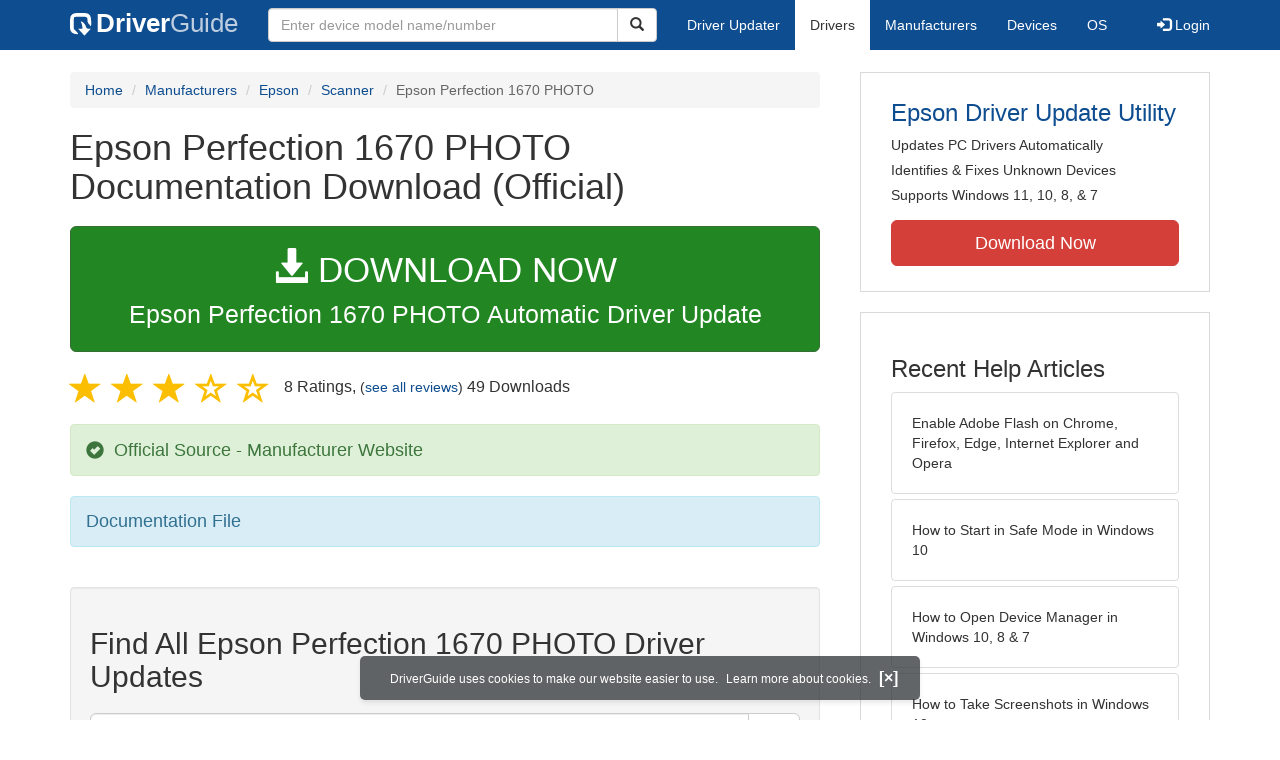

--- FILE ---
content_type: text/html
request_url: https://www.driverguide.com/driver/detail.php?driverid=229434
body_size: 11374
content:
<!DOCTYPE html>
<html lang="en">
  <head>
    <meta http-equiv="X-UA-Compatible" content="IE=edge">
    <meta name="viewport" content="width=device-width, initial-scale=1">      
    <meta http-equiv="Content-Type" content="text/html; charset=iso-8859-1">
    <meta name="google-site-verification" content="biZuilyZT3JqoBP9vSAU4PNrFbClS8m7_u-pzZUwe7s" />
    <meta name="msvalidate.01" content="AEC488A5B8F8AAAE087528264C1EB012" />
    <meta name="description" content="Official Epson Perfection 1670 PHOTO Documentation Download - pr67phbb.pdf (229434). ">
<meta name="keywords" content="Epson Perfection 1670 PHOTO">
    <title>Epson Perfection 1670 PHOTO Documentation Download - pr67phbb.pdf (229434)</title>
    <link rel="dns-prefetch" href="//www.googletagmanager.com">
<link rel="preconnect" href="//www.googletagmanager.com" crossorigin >
<link rel="dns-prefetch" href="//www.googlesyndication.com">
<link rel="preconnect" href="//www.googlesyndication.com" crossorigin >
<link rel="stylesheet" href="https://www.driverguide.com/css/bootstrap/3.3.5/bootstrap.min.php"><script language="JavaScript" type="text/javascript"><!--
/**
 * Utility class to enable the efficient inline loading of images.
 *
 * Copyright 2012 iCentric Corporation, All Rights Reserved.
 **/
function icx_Images () {
    var self = this;

    /** Image groups, indexed by ID. **/
    var _groups = [];

    /**
     * Adds the given image to the list of images whose src attributes
     * may be reused.
     **/
    self.add = function (baseImage, imageId) {
        while (_groups.length <= imageId) _groups.push([false]);
        _groups[imageId][0] = baseImage.src;
        _updateDups(imageId);
    }

    /**
     * Adds the given image to the list of images which should have
     * their src attributes replaced with the value of src from the
     * image with the given ID.
     **/
    self.load = function (targetImage, imageId) {
        while (_groups.length <= imageId) _groups.push([false]);
        var group = _groups[imageId];
        if (targetImage.hasAttribute("data-icx-done")) return;
        group.push(targetImage);
        _updateDups(imageId);
    }

    //
    //  End of public methods
    //
    ///////////////////////////////////////////////////

    /////////////////////////////////
    //
    //  Begin private methods
    //
    
    /**
     * Updates the src attribute for images with the given ID which
     * haven't been updated yet.
     **/
    function _updateDups (imageId) {
        var group = _groups[imageId];
        if (group[0] === false) return;
        for (var i = 1; i < group.length; i++) {
            if (group[i].hasAttribute("data-icx-done")) continue;
            group[i].setAttribute("data-icx-done", "1");
            group[i].src = group[0]; // see note on hoisting and custom attribute in ContentReferences
        }
    }

}

if (typeof icx == "undefined") icx = {};
icx.images = new icx_Images();
function reportComment2 (commentId, YesNo) {
    var obj = "commentReportSection_" + commentId;
    if(document.getElementById){
        var element = document.getElementById(obj);
        element.innerHTML = '\x3cdiv class="ratingsFeedbackThanks"\x3eThanks for your feedback\x3c/div\x3e';
    }
    eval('document.form'+ commentId +'.reportImage_'+ commentId +'.src = \'https://members.driverguide.com/index.php?action=rprtcmnt\x26yesno='+ YesNo +'\x26id='+ commentId +'\'');
}
// --></script>
<link rel="search" type="application/opensearchdescription+xml" title="DriverGuide" href="https://members.driverguide.com/opensearch.php">
<link rel="canonical" href="https://www.driverguide.com/driver/detail.php?driverid=229434" /><meta property="og:url" content="https://www.driverguide.com/driver/detail.php?driverid=229434" /><style>
p a{font-weight:500}.ratingsOverallRating{float:left;width:227px;height:74px;background-image:url(../driver/images/reviews/ratingsBg.png);background-repeat:no-repeat;margin-top:5px;padding-left:6px;padding-top:6px}.thumbUp{background-image:url(../driver/images/reviews/thumbsUp.png);width:64px;height:62px;margin:0;float:left;text-align:center}.thumbDown{background-image:url(../driver/images/reviews/thumbsDown.png);width:64px;height:62px;margin:0;float:left;text-align:center}.thumbNA{background-image:url(../driver/images/reviews/thumbsNa.png);width:64px;height:62px;margin:0;float:left;text-align:center}.ratingsNumber{font-size:10px;line-height:14px}.ratingsBreakdown{float:left;padding-left:10px;width:150px}.ratingsStats{padding-top:10px;float:right;width:565px;font-family:Myriad,Arial,Helvetica,sans-serif;font-size:18px;color:#547282}.ratingsSpacer{height:30px}.headerBottomBorder{height:10px;border-bottom:1px solid #628799;margin-bottom:20px;margin-top:15px}.ratingsPercentage{font-size:24px}.ratingsUserRatingRight{padding-top:7px}.ratingsRateReview{height:20px;text-align:right;line-height:12px;padding-top:0;color:#222;vertical-align:middle}.ratingsFeedbackThanks{font-family:Myriad,Arial,Helvetica,sans-serif;font-size:12px;color:#060;text-align:right;font-weight:600}.ratingsUserRatingInnerLeft{float:left;background-image:url(../driver/images/reviews/quoteMarks.png);background-repeat:no-repeat;width:32px;height:32px}.ratingsUserRatingInnerRight{padding-top:20px;padding-left:6px;font-size:13px;color:#366;word-wrap:break-word;word-break:break-word;overflow-wrap:break-word}.ratingsStyle{font-size:12px;color:#222;padding:2px 0 2px 0}.ratingsTitle{font-size:14px;color:#369;font-weight:600}.ratingsTested{font-size:12px;color:#666;font-weight:600}.ratingsRateReview A:link{text-decoration:underline;color:#547282;font-size:11px}.ratingsRateReview A:visited{text-decoration:underline;color:#547282;font-size:11px}.ratingsRateReview A:active{text-decoration:none;font-size:11px}.ratingsRateReview A:hover{text-decoration:underline;color:#13138c;font-size:11px}.ratingsStatsHeader{font-size:16px;padding-top:4px}.ratingsSeeAllHeader{font-size:14px}.textbottom{vertical-align:text-bottom}
</style>
    
    <link rel="preload" href="/fonts/glyphicons-halflings-regular.woff2" as="font" type="font/woff2" crossorigin>
    <!-- Google tag (gtag.js) -->
<script async src="https://www.googletagmanager.com/gtag/js?id=G-KJM1G1PPGP"></script>
<script>
  window.dataLayer = window.dataLayer || [];
  function gtag(){dataLayer.push(arguments);}
  gtag('js', new Date());

  gtag('config', 'G-KJM1G1PPGP'  ,  {'content_group': 'detail_documentation'});
</script>


    
    <style type='text/css'>
.cookies-warning{position:fixed;bottom:10px;left:50%;-webkit-transform:translateX(-50%);transform:translateX(-50%);z-index:1000;background:rgba(46,50,52,.75);box-shadow:0 3px 4px 0 rgba(46,50,52,.1);border-radius:5px;color:#fff;font-size:12px;padding:10px 13px 10px 20px;display:inline-block;width:100%;max-width:560px;font-family:'Open Sans',Arial,sans-serif}.cookies-warning{text-align:center}.cookies-warning p{margin:0 0 10px}.cookies-warning a{color:#fff;opacity:1;padding-left:5px;text-decoration:none;display:inline-block}.cookies-warning .close{color:#fff;display:inline-block;padding-left:5px;font-size:1.3em;font-weight:600;top:2px;transition:.18s cubic-bezier(.55,0,.1,1);text-decoration:none;text-shadow:none;opacity:1;cursor:pointer}
</style>
    
  </head>
  <body onload="(function(){var visited=localStorage.getItem('visited');if(!visited){document.getElementById('cookieswarning').style.visibility = 'visible';localStorage.setItem('visited',!0);}})();">
    <nav class="navbar navbar-default" role="navigation">
  <div class="container">
    <div class="navbar-header">
      <button type="button" class="navbar-toggle" data-toggle="collapse" data-target="#DGnavbar" aria-label="Expand Menu">
        <span class="icon-bar"></span>
        <span class="icon-bar"></span>
        <span class="icon-bar"></span>
      </button>
      <a class="navbar-brand" href="https://www.driverguide.com/" title="Download and Update Drivers | DriverGuide"><div class="dg-icon"></div><strong>Driver</strong><span class="nav-logo-alt">Guide</span></a>
      <button type="button" class="navbar-toggle nav-icon-search" data-toggle="collapse" data-target="#DGnavbarSearch" aria-label="Show Search Box">
        <i class="glyphicon glyphicon-search"></i>
      </button>
    </div>

    <div class="collapse navbar-collapse navbar-left" id="DGnavbarSearch">
      <form class="navbar-form" role="search" action="https://members.driverguide.com/driver_search.php" method="GET" onsubmit="if (this.q.value != this.q.defaultValue && this.q.value != '') return true; alert('Please enter a model name/number'); return false;" >
          <input type="hidden" name="ref" value="h2">
          <div class="input-group">
              <input type="text" class="form-control" placeholder="Enter device model name/number" name="q" id="hq" onfocus="this.placeholder = ''">
              <div class="input-group-btn">
                  <button class="btn btn-default srch-btn-hdr" type="submit" aria-label="Search"><i class="glyphicon glyphicon-search"></i></button>
              </div>
          </div>
      </form>
    </div>

    <div class="collapse navbar-collapse" id="DGnavbar">
      <ul class="nav navbar-nav">
        <li ><a href="https://www.driverguide.com/update-drivers/">Driver Updater</a></li>
        <li class="active"><a href="https://www.driverguide.com/driver/index.html">Drivers</a></li>
        <li ><a href="https://www.driverguide.com/browse_manufacturers.php">Manufacturers</a></li>
        <li ><a href="https://www.driverguide.com/browse/index.html">Devices</a></li>
        <li ><a href="https://www.driverguide.com/os/index.html">OS</a></li>
      </ul>
      <ul class="nav navbar-nav navbar-right">
        <li>          <a href="https://members.driverguide.com/ums/index.php?action=l"><span class="glyphicon glyphicon-log-in"></span> Login</a></li>
      </ul>

    </div>
  </div>
</nav>

    <div class="container">
<!-- Schema.org BEGIN -->
<div itemscope itemtype="https://schema.org/SoftwareApplication">
<div class="row">
    <div class="col-md-8">
                <div class="row-top-buffer_10"></div>
        <ol class="breadcrumb">
          <li><a href="/" title="DriverGuide Home">Home</a></li>
          <li><a href="/browse_manufacturers.php" title="Driver Downloads by Manufacturer">Manufacturers</a></li>
<li><a href="/driver/company/Epson/index.html" title="Epson Drivers">Epson</a></li>
          <li><a href="/driver/company/Epson/Scanner/index.html" title="Epson Scanner Drivers">Scanner</a></li>
          <li class="active">Epson Perfection 1670 PHOTO</li>
        </ol>
        <meta itemprop="softwareVersion" content="Epson Perfection 1670 PHOTO Documentation Download (Official)"/>
        <meta itemprop="description" content="Epson Perfection 1670 PHOTO Documentation Download (Official)"/>
        <meta itemprop="url" content="https://www.driverguide.com/driver/detail.php?driverid=229434"/>
        <span itemprop="offers" itemscope itemtype="https://schema.org/Offer"><meta itemprop="price" content="0"/><meta itemprop="priceCurrency" content="USD"/></span>
        <meta itemprop="applicationCategory" content="Driver" />
        <meta itemprop="applicationSubCategory" content="" />

        <h1 itemprop="name">Epson Perfection 1670 PHOTO Documentation Download (Official)</h1><div class="row-top-buffer_20">
    <form method="POST"  action="https://www.driverguide.com/update-drivers/" target="_top">
        <input type="hidden" name="ref" value="dtA">
        <input type="hidden" name="p" value="odu">
        <input type="hidden" name="cid" value="377">
        <input type="hidden" name="kw" value="Epson Perfection 1670 PHOTO">
        <button type="submit" class="btn btn-success btn-lg btn-block download-button-lg2"><div class="dlb"><i class="glyphicon glyphicon-download-alt"></i>&nbsp;DOWNLOAD NOW</div>Epson Perfection 1670 PHOTO Automatic Driver Update</button>
    </form>
</div>        <div class="detail-head row-top-buffer_20">
            <div class="row" style="margin: 0px;">
    <div class="col-md-12 pull-left" style="padding-left:0px;">
        <span class="ratingsStatsHeader">
            <span class="star-rating" itemprop="aggregateRating" itemscope itemtype="http://schema.org/AggregateRating"><i class="glyphicon glyphicon-star rated"></i><i class="glyphicon glyphicon-star rated"></i><i class="glyphicon glyphicon-star rated"></i><i class="glyphicon glyphicon-star-empty rated"></i><i class="glyphicon glyphicon-star-empty rated"></i><meta itemprop="ratingValue" content="3" />
<meta itemprop="bestRating" content="5" />
<meta itemprop="worstRating" content="1" />
<meta itemprop="reviewCount" content="8" />
</span>
            8 Ratings, <span class="ratingsSeeAllHeader">(<a href="https://www.driverguide.com/driver/detail.php?driverid=229434&amp;action=ratings">see all reviews</a>)</span> 
            49 Downloads
        </span>
    </div>
</div>
        </div>            <div class="row-top-buffer_20">
                <div class="alert alert-success h4 " role="alert" style="margin-bottom:10px">
    <span class="glyphicon glyphicon-ok-sign" style="padding-right:5px; vertical-align:-1.6px;"></span>&nbsp;Official Source - Manufacturer Website
</div>
            </div>        <div class="row-top-buffer_20">
            <div class="alert alert-info h4" role="alert" style="margin-bottom:10px">

Documentation File
</div>
        </div><div class="row-top-buffer well" style="padding-bottom:80px;">
    <label for="q"><h2>Find All Epson Perfection 1670 PHOTO Driver Updates</h2></label>
     <form action="https://members.driverguide.com/driver_search.php" method="POST" target="_top"  onsubmit="if (this.q.value != '') return true; alert('Please enter a model name/number'); return false;" >
         <input name="company" value="377" type="hidden">
         <input name="device" value="17" type="hidden">
         <input type="hidden" name="ref" value="detail">

         <div class="input-group input-group-lg">
            <input type="text" class="form-control" style="margin-top:10px;" value="Epson Perfection 1670 PHOTO" name="q" id="q">
            <div class="input-group-btn">
                <button class="btn btn-default row-top-buffer_10" type="submit" aria-label="Search"><i class="glyphicon glyphicon-search"></i></button>
            </div>
        </div>
    </form>
</div>        

<h2>Supported Models</h2><p>Epson Perfection 1670 PHOTO</p><h2>Manufacturers</h2><p><a href="/driver/company/Epson/index.html" title="Epson Drivers Download">Epson</a></p><h2>File Name</h2><p class="hidden-sm hidden-xs"><a href="javascript:void(validateNoCaptchaFilename())" title="Epson Epson Perfection 1670 PHOTO Driver Download" alt="Epson Epson Perfection 1670 PHOTO Driver Download">pr67phbb.pdf</a> (614.6&nbsp;KB)</p><script type="text/javascript">
function validateNoCaptchaFilename()
{

               var redirUrl="https://www.driverguide.com/driver/detail.php?driverid=229434";
               redirUrl=redirUrl+"&auth=At82snaUidNtrCvtF7wFYmllar0f3%2BrewfY6ssl80ASmIYIh0RTOaph5i4AkFgBqXXZ%2BG2F3Si2V8HfkUmhRc3%2FKRVEx0IOvsVytxMKik9xo2B%2BMZD6HnIAvM%2FKlqQjr";
               redirUrl=redirUrl+"&frmist=1";

    window.location = redirUrl;
}
// -->
</script>
<h2>Additional Notes</h2><div style="overflow-wrap: break-word;"><p>This document contains quick setup instructions for this product</p></div><h2>Uploaded By</h2><p>John (DG Staff Member) on 27-Sep-2004 </p><h2>Most Helpful Reviews</h2>
<div class="row">
    <div class="col-md-12">
        <div class="headerBottomBorder">&nbsp;</div>
    </div>
</div>
<div class="" id="ctab1">
<div class="row">
    <div class="col-md-6 text-left">
        <span class="ratingsTitle">Ian Henderson</span><br/>
        <span class="ratingsTested">Tested on Windows 7</span><br/>
    </div>
    <div class="col-md-6 text-right">
        28 Oct 2017<br><em>(4 minutes after download)</em>
    </div>
</div>
<div class="row">
    <div class="col-md-5 pull-left">
        <div class="ratingsOverallRating">
            <div class="thumbDown">
                 <div class="ratingsSpacer">&nbsp;</div>
                 <div class="ratingsNumber"><span class="ratingsPercentage"></span><br/></div>
             </div>
             <div class="ratingsBreakdown">
                 <div class="ratingsStyle">Installation: <span style="float: right;"><img border="0" width="63" height="13" alt="4 out of 5" onload="icx.images.load(this,0);" src="[data-uri]"></span></div>
                 <div class="ratingsStyle">Stability: <span style="float: right;"><img border="0" width="63" height="13" alt="4 out of 5" onload="icx.images.load(this,0);" src="[data-uri]"></span></div>
                 <div class="ratingsStyle">Compatibility: <span style="float: right;"><img border="0" width="63" height="13" alt="4 out of 5" onload="icx.images.add(this,0);" src="[data-uri]"></span></div>
             </div>
        </div>
    </div>
    <div class="col-md-7 pull-left">
        <div id="comment_container_2709748" class="ratingsUserRatingRight">
            <div class="ratingsUserRatingInnerLeft">&nbsp;</div>
            <div class="ratingsUserRatingInnerRight">&quot;It is in french cannot seem to get english one&quot;</div>
        </div>
    </div>
</div>
<div class="row">
    <div class="col-md-12">
        <!-- This is the dummy image used for the return value from reporting -->
        <form name="form2709748" method="post" action="" style="margin:0px" onSubmit="return false;">
            <img name="reportImage_2709748" alt="spacer" height="0" width="0" border="0" src="[data-uri]">
        </form>
        <div class="ratingsRateReview" id="commentReportSection_2709748">Was this review helpful?
            <a href="#" onclick="reportComment2('2709748','Yes');return false;"><img alt="Yes, it was helpful" border="0" class="textbottom" width="39" height="15" onload="icx.images.add(this,1);" src="[data-uri]"></a>
            <a href="#" onclick="reportComment2('2709748','No');return false;"><img alt="No, it was not helpful" border="0" class="textbottom" width="38" height="15" onload="icx.images.add(this,2);" src="[data-uri]"></a>
            (<a href="#" onclick="reportComment2('2709748','');return false;">Report this</a>)
        </div>
    </div>
</div>
<div class="row">
    <div class="col-md-12">
        <div class="headerBottomBorder">&nbsp;</div>
    </div>
</div></div><p>Already tried it? <a href="https://www.driverguide.com/driver/detail.php?driverid=229434&amp;action=ratings#add">Give your review</a>.</p><p>See all <a href="https://www.driverguide.com/driver/detail.php?driverid=229434&amp;action=ratings">Epson Perfection 1670 PHOTO ratings and reviews</a></p><div class="row-top-buffer"></div>
    </div>
    <div class="col-md-4 hidden-xs hidden-sm sidebar">
            <div class="download row-top-buffer_10">
        <form action="https://www.driverguide.com/update-drivers/" method="POST" class="likelink" target="_top">
            <input type="hidden" name="ref" value="dtsb">
            <input type="hidden" name="cid" value="377">
            <input type="hidden" name="devid" value="17">
            <input type="hidden" name="kw" value="Epson Perfection 1670 PHOTO Documentation Download (Official)">
            <input type="hidden" name="p" value="odu">
            <button>Epson Driver Update Utility</button>
        </form>

        <ul>
            <li>Updates PC Drivers Automatically</li>
            <li>Identifies &amp; Fixes Unknown Devices</li>
            <li>Supports Windows 11, 10, 8, &amp; 7</li>
        </ul>

        <form action="https://www.driverguide.com/update-drivers/" method="POST" target="_top">
            <input type="hidden" name="ref" value="dtsb">
            <input type="hidden" name="cid" value="377">
            <input type="hidden" name="devid" value="17">
            <input type="hidden" name="kw" value="Epson Perfection 1670 PHOTO Documentation Download (Official)">
            <input type="hidden" name="p" value="odu">
            <button type="submit" class="btn btn-danger btn-lg btn-block item-label">Download Now</button>
        </form>

    </div>
        <div class="download row-top-buffer_20">
    <h3>Recent Help Articles</h3>
    <ul class="list-group">
                <li><a href="https://www.driverguide.com/help/how-to-enable-adobe-flash-on-chrome-firefox-edge-internet-explorer-and-opera.html" class="list-group-item" title="Enable Adobe Flash on Chrome, Firefox, Edge, Internet Explorer and Opera">Enable Adobe Flash on Chrome, Firefox, Edge, Internet Explorer and Opera</a></li>        <li><a href="https://www.driverguide.com/help/how-to-start-in-safe-mode-windows-10.html" class="list-group-item" title="How to Start in Safe Mode in Windows 10">How to Start in Safe Mode in Windows 10</a></li>        <li><a href="https://www.driverguide.com/help/how-to-open-device-manager-in-windows.html" class="list-group-item" title="How to Open Device Manager in Windows 10, 8 &amp; 7">How to Open Device Manager in Windows 10, 8 &amp; 7</a></li>        <li><a href="https://www.driverguide.com/help/how-to-take-screenshots-in-windows-10.html" class="list-group-item" title="How to Take Screenshots in Windows 10">How to Take Screenshots in Windows 10</a></li>        <li><a href="https://www.driverguide.com/help/how-to-fix-this-plugin-is-not-supported-error-in-google-chrome.html" class="list-group-item" title="Fix &quot;This Plugin is Not Supported&quot; Error on Google Chrome">Fix &quot;This Plugin is Not Supported&quot; Error on Google Chrome</a></li>        <li><a href="https://www.driverguide.com/help/how-to-turn-on-bluetooth-windows-10.html" class="list-group-item" title="How to Turn on Bluetooth in Windows 10 [SOLVED]">How to Turn on Bluetooth in Windows 10 [SOLVED]</a></li>
    </ul>
    <a class="pull-right" href="https://www.driverguide.com/help/index.html">more help acticles...</a>
</div>
        <div class="download row-top-buffer_20">
    <h3>More Popular Downloads</h3>
    <ul class="list-group">
                <li><a href="https://www.driverguide.com/utility/download/ccleaner.html" class="list-group-item" title="CCleaner Free Download">CCleaner</a></li>        <li><a href="https://www.driverguide.com/utility/download/driver-booster-pro.html" class="list-group-item" title="Driver Booster Pro Free Download">Driver Booster Pro</a></li>        <li><a href="https://www.driverguide.com/utility/download/iobit-uninstaller.html" class="list-group-item" title="IObit Uninstaller Free Download">IObit Uninstaller</a></li>        <li><a href="https://www.driverguide.com/utility/download/smart-defrag.html" class="list-group-item" title="Smart Defrag Free Download">Smart Defrag</a></li>        <li><a href="https://www.driverguide.com/utility/download/outbyte-driver-updater.html" class="list-group-item" title="Outbyte Driver Updater Free Download">Outbyte Driver Updater</a></li>
    </ul>
</div>
    </div>
</div>
<div class="row">
    <div class="col-md-12">
        <h2>Related Driver Updates</h2>
<div class="table-responsive driver-table">
    <table class="table table-hover">
      <tbody><tr>
<td style="vertical-align:middle;"><a href="https://outebytech.com/kShyTcJ2?sub_id_3=itmC&amp;keyword=Automatic-Driver-Updater" rel="nofollow" title="Epson Perfection 1670 PHOTO Driver Update Utility Download">Epson Perfection 1670 PHOTO Driver Update Utility</a></td>
<td style="vertical-align:middle;"><a href="https://outebytech.com/kShyTcJ2?sub_id_3=itmC&amp;keyword=Automatic-Driver-Updater" rel="nofollow" title="Epson Perfection 1670 PHOTO Driver Update Utility Download"><div class="star-rating" ><i class="glyphicon glyphicon-star rated"></i><i class="glyphicon glyphicon-star rated"></i><i class="glyphicon glyphicon-star rated"></i><i class="glyphicon glyphicon-star rated"></i><i class="glyphicon glyphicon-star rated"></i></div></a></td>
<td style="width:229px;"><a class="btn free-install-button-small btn-success" href="https://outebytech.com/kShyTcJ2?sub_id_3=itmC&keyword=Automatic-Driver-Updater" rel="nofollow" role="button" title="Install Epson Perfection 1670 PHOTO Driver Update Utility Automatically" >Install the driver automatically</a></td><td style="width:102px;"></td></tr>
<tr>
<td style="vertical-align:middle;"><a href="/driver/detail.php?driverid=1766177" title="Epson Perfection 1640SU Driver Download">Epson Perfection 1640SU Driver</a></td>
<td style="vertical-align:middle;"><a href="/driver/detail.php?driverid=1766177" title="Epson Perfection 1640SU Driver Download"><div class="star-rating" ><i class="glyphicon glyphicon-star rated"></i><i class="glyphicon glyphicon-star rated"></i><i class="glyphicon glyphicon-star rated"></i><i class="glyphicon glyphicon-star rated"></i><i class="glyphicon glyphicon-star rated"></i></div></a></td>
<td style="width:229px;"><a class="btn free-install-button-small btn-success" href="https://outebytech.com/kShyTcJ2?sub_id_3=itmC&keyword=Automatic-Driver-Updater" rel="nofollow" role="button" title="Install Epson Perfection 1640SU Automatically" >Install the driver automatically</a></td><td style="width:102px;"><a class="btn free-info-button-small btn-default" title="Epson Perfection 1640SU Driver" href="/driver/detail.php?driverid=1766177" >Download driver</a></td></tr>
<tr>
<td style="vertical-align:middle;"><a href="/driver/detail.php?driverid=901023" title="Epson Perfection 1670 PHOTO Driver Download">Epson Perfection 1670 PHOTO Driver</a></td>
<td style="vertical-align:middle;"><a href="/driver/detail.php?driverid=901023" title="Epson Perfection 1670 PHOTO Driver Download"><div class="star-rating" ><i class="glyphicon glyphicon-star rated"></i><i class="glyphicon glyphicon-star rated"></i><i class="glyphicon glyphicon-star rated"></i><i class="glyphicon glyphicon-star rated"></i><i class="glyphicon glyphicon-star rated"></i></div></a></td>
<td style="width:229px;"><a class="btn free-install-button-small btn-success" href="https://outebytech.com/kShyTcJ2?sub_id_3=itmC&keyword=Automatic-Driver-Updater" rel="nofollow" role="button" title="Install Epson Perfection 1670 PHOTO Automatically" >Install the driver automatically</a></td><td style="width:102px;"><a class="btn free-info-button-small btn-default" title="Epson Perfection 1670 PHOTO Driver" href="/driver/detail.php?driverid=901023" >Download driver</a></td></tr>
<tr>
<td style="vertical-align:middle;"><a href="/driver/detail.php?driverid=1553734" title="Epson Perfection 1670 Photo Driver Download">Epson Perfection 1670 Photo Driver</a></td>
<td style="vertical-align:middle;"><a href="/driver/detail.php?driverid=1553734" title="Epson Perfection 1670 Photo Driver Download"><div class="star-rating" ><i class="glyphicon glyphicon-star rated"></i><i class="glyphicon glyphicon-star rated"></i><i class="glyphicon glyphicon-star rated"></i><i class="glyphicon glyphicon-star rated"></i><i class="glyphicon glyphicon-star rated"></i></div></a></td>
<td style="width:229px;"><a class="btn free-install-button-small btn-success" href="https://outebytech.com/kShyTcJ2?sub_id_3=itmC&keyword=Automatic-Driver-Updater" rel="nofollow" role="button" title="Install Epson Perfection 1670 Photo Automatically" >Install the driver automatically</a></td><td style="width:102px;"><a class="btn free-info-button-small btn-default" title="Epson Perfection 1670 Photo Driver" href="/driver/detail.php?driverid=1553734" >Download driver</a></td></tr>
<tr>
<td style="vertical-align:middle;"><a href="/driver/detail.php?driverid=1553738" title="Epson Perfection 1670 Photo Driver Download">Epson Perfection 1670 Photo Driver</a></td>
<td style="vertical-align:middle;"><a href="/driver/detail.php?driverid=1553738" title="Epson Perfection 1670 Photo Driver Download"><div class="star-rating" ><i class="glyphicon glyphicon-star rated"></i><i class="glyphicon glyphicon-star rated"></i><i class="glyphicon glyphicon-star rated"></i><i class="glyphicon glyphicon-star rated"></i><i class="glyphicon glyphicon-star rated"></i></div></a></td>
<td style="width:229px;"><a class="btn free-install-button-small btn-success" href="https://outebytech.com/kShyTcJ2?sub_id_3=itmC&keyword=Automatic-Driver-Updater" rel="nofollow" role="button" title="Install Epson Perfection 1670 Photo Automatically" >Install the driver automatically</a></td><td style="width:102px;"><a class="btn free-info-button-small btn-default" title="Epson Perfection 1670 Photo Driver" href="/driver/detail.php?driverid=1553738" >Download driver</a></td></tr>
<tr>
<td style="vertical-align:middle;"><a href="/driver/detail.php?driverid=901030" title="Epson Perfection 2580 PHOTO Driver Download">Epson Perfection 2580 PHOTO Driver</a></td>
<td style="vertical-align:middle;"><a href="/driver/detail.php?driverid=901030" title="Epson Perfection 2580 PHOTO Driver Download"><div class="star-rating" ><i class="glyphicon glyphicon-star rated"></i><i class="glyphicon glyphicon-star rated"></i><i class="glyphicon glyphicon-star rated"></i><i class="glyphicon glyphicon-star rated"></i><i class="glyphicon glyphicon-star rated"></i></div></a></td>
<td style="width:229px;"><a class="btn free-install-button-small btn-success" href="https://outebytech.com/kShyTcJ2?sub_id_3=itmC&keyword=Automatic-Driver-Updater" rel="nofollow" role="button" title="Install Epson Perfection 2580 PHOTO Automatically" >Install the driver automatically</a></td><td style="width:102px;"><a class="btn free-info-button-small btn-default" title="Epson Perfection 2580 PHOTO Driver" href="/driver/detail.php?driverid=901030" >Download driver</a></td></tr>
<tr>
<td style="vertical-align:middle;"><a href="/driver/download/Epson-RX560-580-590-PM-A820-Printer" title="Epson RX560 580 590 PM A820 Printer Driver Download">Epson RX560 580 590 PM A820 Printer Driver</a></td>
<td style="vertical-align:middle;"><a href="/driver/download/Epson-RX560-580-590-PM-A820-Printer" title="Epson RX560 580 590 PM A820 Printer Driver Download"><div class="star-rating" ><i class="glyphicon glyphicon-star rated"></i><i class="glyphicon glyphicon-star rated"></i><i class="glyphicon glyphicon-star rated"></i><i class="glyphicon glyphicon-star rated"></i><i class="glyphicon glyphicon-star rated"></i></div></a></td>
<td style="width:229px;"><a class="btn free-install-button-small btn-success" href="https://outebytech.com/kShyTcJ2?sub_id_3=itmC&keyword=Automatic-Driver-Updater" rel="nofollow" role="button" title="Install Epson RX560 580 590 PM A820 Printer Automatically" >Install the driver automatically</a></td><td style="width:102px;"><a class="btn free-info-button-small btn-default" title="Epson RX560 580 590 PM A820 Printer Driver" href="/driver/download/Epson-RX560-580-590-PM-A820-Printer" >Download driver</a></td></tr>
<tr>
<td style="vertical-align:middle;"><a href="/driver/download/Epson-Stylus-Pro-9890" title="Epson Stylus Pro 9890 Driver Download">Epson Stylus Pro 9890 Driver</a></td>
<td style="vertical-align:middle;"><a href="/driver/download/Epson-Stylus-Pro-9890" title="Epson Stylus Pro 9890 Driver Download"><div class="star-rating" ><i class="glyphicon glyphicon-star rated"></i><i class="glyphicon glyphicon-star rated"></i><i class="glyphicon glyphicon-star rated"></i><i class="glyphicon glyphicon-star rated"></i><i class="glyphicon glyphicon-star rated"></i></div></a></td>
<td style="width:229px;"><a class="btn free-install-button-small btn-success" href="https://outebytech.com/kShyTcJ2?sub_id_3=itmC&keyword=Automatic-Driver-Updater" rel="nofollow" role="button" title="Install Epson Stylus Pro 9890 Automatically" >Install the driver automatically</a></td><td style="width:102px;"><a class="btn free-info-button-small btn-default" title="Epson Stylus Pro 9890 Driver" href="/driver/download/Epson-Stylus-Pro-9890" >Download driver</a></td></tr>
<tr>
<td style="vertical-align:middle;"><a href="/driver/download/Epson-TM-T20II-Receipt5" title="Epson TM T20II Receipt5 Driver Download">Epson TM T20II Receipt5 Driver</a></td>
<td style="vertical-align:middle;"><a href="/driver/download/Epson-TM-T20II-Receipt5" title="Epson TM T20II Receipt5 Driver Download"><div class="star-rating" ><i class="glyphicon glyphicon-star rated"></i><i class="glyphicon glyphicon-star rated"></i><i class="glyphicon glyphicon-star rated"></i><i class="glyphicon glyphicon-star rated"></i><i class="glyphicon glyphicon-star rated"></i></div></a></td>
<td style="width:229px;"><a class="btn free-install-button-small btn-success" href="https://outebytech.com/kShyTcJ2?sub_id_3=itmC&keyword=Automatic-Driver-Updater" rel="nofollow" role="button" title="Install Epson TM T20II Receipt5 Automatically" >Install the driver automatically</a></td><td style="width:102px;"><a class="btn free-info-button-small btn-default" title="Epson TM T20II Receipt5 Driver" href="/driver/download/Epson-TM-T20II-Receipt5" >Download driver</a></td></tr>
<tr>
<td style="vertical-align:middle;"><a href="/driver/download/Epson-TX430-Series-Printer" title="Epson TX430 Series Printer Driver Download">Epson TX430 Series Printer Driver</a></td>
<td style="vertical-align:middle;"><a href="/driver/download/Epson-TX430-Series-Printer" title="Epson TX430 Series Printer Driver Download"><div class="star-rating" ><i class="glyphicon glyphicon-star rated"></i><i class="glyphicon glyphicon-star rated"></i><i class="glyphicon glyphicon-star rated"></i><i class="glyphicon glyphicon-star rated"></i><i class="glyphicon glyphicon-star rated"></i></div></a></td>
<td style="width:229px;"><a class="btn free-install-button-small btn-success" href="https://outebytech.com/kShyTcJ2?sub_id_3=itmC&keyword=Automatic-Driver-Updater" rel="nofollow" role="button" title="Install Epson TX430 Series Printer Automatically" >Install the driver automatically</a></td><td style="width:102px;"><a class="btn free-info-button-small btn-default" title="Epson TX430 Series Printer Driver" href="/driver/download/Epson-TX430-Series-Printer" >Download driver</a></td></tr>
<tr>
<td style="vertical-align:middle;"><a href="/driver/download/Epson-WorkForce-520" title="Epson WorkForce 520 Driver Download">Epson WorkForce 520 Driver</a></td>
<td style="vertical-align:middle;"><a href="/driver/download/Epson-WorkForce-520" title="Epson WorkForce 520 Driver Download"><div class="star-rating" ><i class="glyphicon glyphicon-star rated"></i><i class="glyphicon glyphicon-star rated"></i><i class="glyphicon glyphicon-star rated"></i><i class="glyphicon glyphicon-star rated"></i><i class="glyphicon glyphicon-star-empty rated"></i></div></a></td>
<td style="width:229px;"><a class="btn free-install-button-small btn-success" href="https://outebytech.com/kShyTcJ2?sub_id_3=itmC&keyword=Automatic-Driver-Updater" rel="nofollow" role="button" title="Install Epson WorkForce 520 Automatically" >Install the driver automatically</a></td><td style="width:102px;"><a class="btn free-info-button-small btn-default" title="Epson WorkForce 520 Driver" href="/driver/download/Epson-WorkForce-520" >Download driver</a></td></tr>
</tbody></table></div>

    </div>
</div>
<div class="row row-top-buffer_20">
    <div class="col-md-12">
      <h2>How to Update Epson Perfection 1670 PHOTO Device Drivers</h2>
      <h3>Step 1 - Download Your Driver</h3>
      <p>To get the Epson Perfection 1670 PHOTO driver, click the green download button above.  After you complete your download, move on to <strong>Step 2</strong>.</p>
      <p>If the driver listed is not the right version or operating system, <a href="https://www.driverguide.com">search our driver archive</a> for the correct version.  Enter <strong>Epson Perfection 1670 PHOTO</strong> into the search box above and then submit.  In the results, choose the best match for your PC and operating system.</p>
      <p class="well well-lg"><strong>Tech Tip:</strong> If you are having trouble deciding which is the right driver, try the <a href="/utility/Epson/Driver-Update-Utility.html">Epson Driver Update Utility</a>.  It is a software utility which automatically finds and downloads the right driver.</p>
      <p>To find the newest driver, you may need to visit the <a href="https://epson.com" rel="noopener" target="_blank">Epson website</a>.  Most major device manufacturers update their drivers regularly.</p>

      <h3>Step 2 - Install Your Driver</h3>
      <ol>
  <li><p>Open a tool called Device Manager.</p></li>
  <li><p>Use Device Manager to put the new driver on your computer.</p></li>
  <li><p>Turn your computer off.</p></li>
  <li><p>Turn your computer back on.</p></li>
</ol>

<p>Now your new driver is ready!</p>
      <p class="well well-lg"><strong>Tech Tip:</strong> Driver downloads and updates come in a variety of file formats with different file extensions.  For example, you may have downloaded an EXE, INF, ZIP, or SYS file.  Each file type has a slighty different installation procedure to follow.</p>
      <p class="row-top-buffer_20">For more help, visit our <a href="https://members.driverguide.com/support/">Driver Support Page</a> for step-by-step videos on how to install drivers for every file type.</p>
    </div>
</div>
<div class="row row-top-buffer hidden-md hidden-lg">
  <div class="col-md-4 sidebar">
          <div class="download row-top-buffer_10">
        <form action="https://www.driverguide.com/update-drivers/" method="POST" class="likelink" target="_top">
            <input type="hidden" name="ref" value="dtsb">
            <input type="hidden" name="cid" value="377">
            <input type="hidden" name="devid" value="17">
            <input type="hidden" name="kw" value="Epson Perfection 1670 PHOTO Documentation Download (Official)">
            <input type="hidden" name="p" value="odu">
            <button>Epson Driver Update Utility</button>
        </form>

        <ul>
            <li>Updates PC Drivers Automatically</li>
            <li>Identifies &amp; Fixes Unknown Devices</li>
            <li>Supports Windows 11, 10, 8, &amp; 7</li>
        </ul>

        <form action="https://www.driverguide.com/update-drivers/" method="POST" target="_top">
            <input type="hidden" name="ref" value="dtsb">
            <input type="hidden" name="cid" value="377">
            <input type="hidden" name="devid" value="17">
            <input type="hidden" name="kw" value="Epson Perfection 1670 PHOTO Documentation Download (Official)">
            <input type="hidden" name="p" value="odu">
            <button type="submit" class="btn btn-danger btn-lg btn-block item-label">Download Now</button>
        </form>

    </div>
      <div class="download row-top-buffer_20">
    <h3>Recent Help Articles</h3>
    <ul class="list-group">
                <li><a href="https://www.driverguide.com/help/how-to-enable-adobe-flash-on-chrome-firefox-edge-internet-explorer-and-opera.html" class="list-group-item" title="Enable Adobe Flash on Chrome, Firefox, Edge, Internet Explorer and Opera">Enable Adobe Flash on Chrome, Firefox, Edge, Internet Explorer and Opera</a></li>        <li><a href="https://www.driverguide.com/help/how-to-start-in-safe-mode-windows-10.html" class="list-group-item" title="How to Start in Safe Mode in Windows 10">How to Start in Safe Mode in Windows 10</a></li>        <li><a href="https://www.driverguide.com/help/how-to-open-device-manager-in-windows.html" class="list-group-item" title="How to Open Device Manager in Windows 10, 8 &amp; 7">How to Open Device Manager in Windows 10, 8 &amp; 7</a></li>        <li><a href="https://www.driverguide.com/help/how-to-take-screenshots-in-windows-10.html" class="list-group-item" title="How to Take Screenshots in Windows 10">How to Take Screenshots in Windows 10</a></li>        <li><a href="https://www.driverguide.com/help/how-to-fix-this-plugin-is-not-supported-error-in-google-chrome.html" class="list-group-item" title="Fix &quot;This Plugin is Not Supported&quot; Error on Google Chrome">Fix &quot;This Plugin is Not Supported&quot; Error on Google Chrome</a></li>        <li><a href="https://www.driverguide.com/help/how-to-turn-on-bluetooth-windows-10.html" class="list-group-item" title="How to Turn on Bluetooth in Windows 10 [SOLVED]">How to Turn on Bluetooth in Windows 10 [SOLVED]</a></li>
    </ul>
    <a class="pull-right" href="https://www.driverguide.com/help/index.html">more help acticles...</a>
</div>
      <div class="download row-top-buffer_20">
    <h3>More Popular Downloads</h3>
    <ul class="list-group">
                <li><a href="https://www.driverguide.com/utility/download/ccleaner.html" class="list-group-item" title="CCleaner Free Download">CCleaner</a></li>        <li><a href="https://www.driverguide.com/utility/download/driver-booster-pro.html" class="list-group-item" title="Driver Booster Pro Free Download">Driver Booster Pro</a></li>        <li><a href="https://www.driverguide.com/utility/download/iobit-uninstaller.html" class="list-group-item" title="IObit Uninstaller Free Download">IObit Uninstaller</a></li>        <li><a href="https://www.driverguide.com/utility/download/smart-defrag.html" class="list-group-item" title="Smart Defrag Free Download">Smart Defrag</a></li>        <li><a href="https://www.driverguide.com/utility/download/outbyte-driver-updater.html" class="list-group-item" title="Outbyte Driver Updater Free Download">Outbyte Driver Updater</a></li>
    </ul>
</div>
  </div>
</div> <!-- Schema.org END -->
</div>
</div>
    
    
    <div class="container">
  <div class="row row-top-buffer_20">
      <div class="col-md-12 text-center">
          This website is not affiliated with Epson. All company names/logos are properties of their owners.
     </div>
  </div>
</div>
    <!-- footer -->
<div class="container footer">
    <div class = "row">
        <div class = "col-md-4">
            <ul type="none" class="footerul">
            <li class="li-header">Upload Driver</li>
            <li><a href="https://members.driverguide.com/ums/index.php?action=l">Log in to upload</a></li>
            <li class="li-header">Account</li>
            <li><a href="https://members.driverguide.com/my/">My DG</a> | <a href="https://members.driverguide.com/ums/index.php?action=l">Log in to Unsubscribe</a></li>
            </ul>
        </div>
        <div class = "col-md-4">
            <ul type="none" class="footerul">
            <li class="li-header">Site</li>
            <li><a href="https://members.driverguide.com/support/">Support</a></li>
            <li><a href="https://www.driverguide.com/support/how-to-update-drivers.html">How To Update Drivers</a></li>
            <li><a href="https://www.driverguide.com/faq.html">FAQ</a></li>
            </ul>
        </div>
        <div class = "col-md-4">
            <ul type="none" class="footerul">
            <li class="li-header">About Us</li>
            <li><a href="https://www.driverguide.com/about.html">Overview</a></li>
            <li><a href="https://members.driverguide.com/index.php?action=feedback">Contact Us</a></li>
            <li><a href="https://www.driverguide.com/testimonials.html">Testimonials</a></li>
            </ul>
        </div>
    </div>
</div>

<div class="container copyright">
    <div class = "row">
        <div class = "col-md-8 pull-left">
             Copyright &#169; 1996 - 2026 DriverGuide is an iCentric Corporation Company. &nbsp;&nbsp;&nbsp;All rights reserved.
        </div>
        <div class = "col-md-4 pull-right text-right">
            <a href="https://www.driverguide.com/privacy.html">Privacy Policy</a>
        </div>
    </div>
</div>
    <div class="container server-status">
    <div class = "row">
        <div class = "col-xs-12">
        server: web2, load: 0.97
        </div>
    </div>
</div>    
    
    
    <script type="text/javascript">
  document.addEventListener("DOMContentLoaded", () => {
    // for collapsing / expanding hamburger menu
    const hamburger=document.querySelectorAll('[data-target="#DGnavbar"]')[0];
      hamburger.addEventListener('click', function(event) {
          const menuExpanded=document.querySelectorAll('#DGnavbar')[0];
            menuExpanded.classList.toggle("collapse");
      })
    // for collapsing / expanding Search box
    const searchButton=document.querySelectorAll('[data-target="#DGnavbarSearch"]')[0];
      searchButton.addEventListener('click', function(event) {
          const searchBox=document.querySelectorAll('#DGnavbarSearch')[0];
            searchBox.classList.toggle("collapse");
      })
    // for collapsing / expanding mobile menu items
    const submenus = document.querySelectorAll(`.dropdown-toggle`);
    for (const submenu of submenus) {
        submenu.addEventListener('click', () => {
            submenu.parentNode.classList.toggle('open');
        }, false);
    }
  });
</script>
    
    <p class="cookies-warning" id="cookieswarning" style="visibility:hidden;">
DriverGuide uses cookies to make our website easier to use. <a href="https://www.driverguide.com/privacy.html">Learn more about cookies.</a>
<span class="close" id="close" onclick="document.getElementById('cookieswarning').style.display='none'">[&times;]</span>
</p>
  </body>
</html>